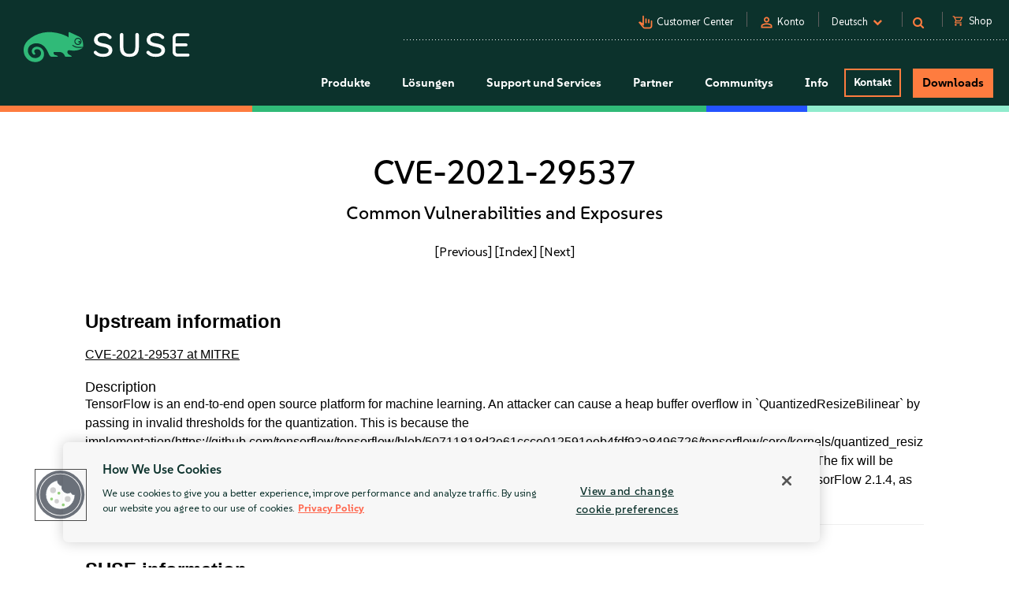

--- FILE ---
content_type: text/css
request_url: https://www.suse.com/assets/css/header.css
body_size: 8854
content:
@charset "UTF-8";body.menuopen{overflow:hidden}header{background-color:#0c322c;height:134px!important;position:relative}@media only screen and (max-width:768px){header #utilitynav-login .material-symbols-outlined{font-size:20px;position:relative;right:1px;top:-4px}}header .hidden-xs.utilitynav-vsep{display:block!important;margin:0 6px}@media only screen and (max-width:768px){header .hidden-xs.utilitynav-vsep{display:none!important}}header #utilitynav{background-color:#0c322c;color:#95979a;height:50px;position:absolute;text-align:right;top:0;width:100%;z-index:12}header #utilitynav a,header #utilitynav span{color:#fff;display:inline-block}header #utilitynav a.t1-paragraph,header #utilitynav span.t1-paragraph{color:#000;font-weight:500}header #utilitynav .active-menu span{color:#000}header #utilitynav .menu-item,header #utilitynav a{padding:0 3px 1px}@media only screen and (max-width:768px){header #utilitynav .menu-item,header #utilitynav a{padding-bottom:0}}header #utilitynav span.account-firstname{color:#000}header #utilitynav a:active,header #utilitynav a:focus{outline:0}header #utilitynav .fa,header #utilitynav .far{color:#fe7c3f;font-size:15px}header #utilitynav .material-symbols-outlined{color:#fe7c3f;font-size:21px}header #utilitynav .fa.fa-chevron-down{font-size:12px}header #utilitynav a.chatLink:hover{text-decoration:none}header #utilitynav a.chatLink:hover span{text-decoration:underline}header #utilitynav .active-menu{background-color:#f7f7f7;color:#000}header #utilitynav .container-fluid{padding:0;position:relative;width:100%}header #utilitynav .utilitynav-container{align-items:center;background:transparent url(https://www.suse.com/assets/img/dotted_border_bg.png) 0 100% repeat-x;display:flex;justify-content:flex-end;margin-left:auto;max-width:100%;width:60%}@media only screen and (min-width:769px){header #utilitynav .utilitynav-container{position:relative;top:-25px}}header #utilitynav .container-fluid .logo,header #utilitynav .container-fluid .utilitynav-container>div{align-items:center;background-repeat:no-repeat;display:flex;flex-direction:row;font-size:13px;margin-bottom:10px;padding:17px 0 0 1%;vertical-align:top}header #utilitynav .container-fluid img.logo{left:0;padding:0;position:absolute;top:12px}header #utilitynav .container-fluid img.logo.baloons{margin-left:10px;margin-top:10px;width:260px}@media (max-width:1060px){header #utilitynav .container-fluid img.logo.baloons{margin-top:-5px;width:auto}}header #utilitynav a.butn{background-color:#30ba78;color:#fff;display:inline-block;height:31px;padding:6px 18px 0}header #utilitynav a.butn:hover{text-decoration:none}header #utilitynav #utilitynav-login{position:relative}header #utilitynav #utilitynav-login i{color:#fe7c3f;padding-left:10px}header #utilitynav #utilitynav-login #account_drop,header #utilitynav #utilitynav-login #login_drop{background:#f7f7f7;border:1px solid #f7f7f7;left:-242px;padding:25px 45px;position:absolute;text-align:left;top:45px;width:341px}header #utilitynav #utilitynav-login #account_drop h5,header #utilitynav #utilitynav-login #account_drop span,header #utilitynav #utilitynav-login #login_drop h5,header #utilitynav #utilitynav-login #login_drop span{color:#000;font-size:16px;font-weight:700;margin:0}header #utilitynav #utilitynav-login #account_drop .account-links,header #utilitynav #utilitynav-login #login_drop .account-links{margin-top:20px}header #utilitynav #utilitynav-login #account_drop .account-links a,header #utilitynav #utilitynav-login #login_drop .account-links a{color:#000;display:block;font-size:12px;margin-bottom:18px;padding:0}header #utilitynav #utilitynav-login #account_drop.okta_account_drop a,header #utilitynav #utilitynav-login #account_drop.okta_login_drop a,header #utilitynav #utilitynav-login #login_drop.okta_account_drop a,header #utilitynav #utilitynav-login #login_drop.okta_login_drop a{color:#000;display:block;font-size:14px;font-weight:700}header #utilitynav #utilitynav-login #overlay_form{margin:0;width:95%}header #utilitynav #utilitynav-login #overlay_form label{display:none}header #utilitynav #utilitynav-login #overlay_form input{background-color:#f7f7f7;border:0;border-bottom:1px solid #0d2c40;color:#000;display:block;font-size:1.2em;font-weight:700;margin:20px 0;padding-bottom:15px;width:100%}header #utilitynav #utilitynav-login #overlay_form input::-webkit-input-placeholder{color:#000;font-weight:700}header #utilitynav #utilitynav-login #overlay_form input::-moz-placeholder{color:#000;font-weight:700}header #utilitynav #utilitynav-login #overlay_form input:-ms-input-placeholder{color:#000;font-weight:700}header #utilitynav #utilitynav-login #overlay_form input:-moz-placeholder{color:#000;font-weight:700}header #utilitynav #utilitynav-login #overlay_form #overlay_forgot{float:right;width:45%}header #utilitynav #utilitynav-login #overlay_form #overlay_forgot a{color:#000;font-size:10px}header #utilitynav #utilitynav-login #overlay_form #overlay_forgot a:hover{text-decoration:none}header #utilitynav #utilitynav-login #overlay_form #overlay_submit{background:#24193b;border:none;color:#fff;float:left;height:33px;margin:0 0 20px;padding-bottom:0;padding-left:34px;text-align:left;width:120px}header #utilitynav #utilitynav-login #overlay_create_acct{clear:both;padding-bottom:0}header #utilitynav #utilitynav-login #overlay_create_acct a{color:#000;display:block;float:left;font-size:1em;font-weight:700;margin:0 -1px -1px;padding:0;text-align:center}header #utilitynav #utilitynav-login #overlay_create_acct a:hover{text-decoration:none}header #utilitynav #utilitynav-login #overlay_create_acct a:nth-child(2n){float:right}header #utilitynav #utilitynav-susecon{padding-top:13px}header #utilitynav #utilitynav-susecon a{background-image:url(/assets/img/susecon-logo-26.svg);height:28px;width:120px}header #utilitynav #utilitynav-chat{padding-left:0;padding-right:15px}header #utilitynav #utilitynav-chat span.material-symbols-outlined{font-size:15px}header #utilitynav #utilitynav-cart{padding-left:0;padding-right:15px}header #utilitynav .searchbox-container{align-items:center;display:none;justify-content:center;padding-top:17px;position:absolute;width:100%}header #utilitynav .searchbox-container #searchbox{border:1px solid #fe7c3f;height:31px;margin-right:5px;padding-left:9px;position:relative}header #utilitynav .searchbox-container #searchform{position:relative}header #utilitynav .searchbox-container .search-text{background-color:transparent;border:0;color:#fff;font-size:10px;height:28px;margin:0;padding:0;vertical-align:top}header #utilitynav .searchbox-container .search-text:focus-visible{outline:0}header #utilitynav .searchbox-container .search-submit{background-color:transparent;border:0;color:#fe7c3f;font-size:18px;padding:5px 5px 0 0;position:absolute;right:0;top:0}@media (max-width:768px){header #utilitynav .searchbox-container{justify-content:flex-end}header #utilitynav .searchbox-container #searchbox{margin-right:5px}}header #utilitynav #utilitynav-search{cursor:pointer;max-width:188px;padding-right:3px;text-align:left}header #utilitynav #utilitynav-search ul#search_autocomplete{background-color:#f7f7f7;display:none!important;left:-10px;list-style-type:none;position:relative;width:171px}header #utilitynav #utilitynav-search ul#search_autocomplete li{padding:5px}header #utilitynav #utilitynav-language span.fa{padding-left:3px}header #utilitynav #utilitynav-language span{cursor:pointer}header #utilitynav #utilitynav-language .popup{background-color:#fff;border:1px solid #d4d6da;color:#6a7c87;display:none;padding:8px 0;position:absolute;right:40px;text-align:left;top:20px;width:200px;z-index:10}header #utilitynav #utilitynav-language .popup .countries{height:200px;overflow-y:scroll}header #utilitynav #utilitynav-language .popup p{margin:0 16px;padding:0}header #utilitynav #utilitynav-language .popup hr{border-color:#eaeceb -moz-use-text-color -moz-use-text-color;margin-bottom:10px;margin-top:10px}header #utilitynav #utilitynav-language .popup a{color:#6a7c87;display:block;margin-bottom:2px;padding:4px 16px}header #utilitynav #utilitynav-language .popup a.current{font-weight:500}header #utilitynav #utilitynav-language .popup a:hover{background-color:#dcddde;text-decoration:none}header #utilitynav .utilitynav-vsep{padding-top:18px}header #utilitynav .utilitynav-vsep span{border-right:1px solid #5f5f5f;display:inline-block;height:19px}header #utilitynav #utilitynav-cart{display:none;position:relative}header #utilitynav #utilitynav-cart a{padding-top:0}header #utilitynav #utilitynav-cart .fa-shopping-cart{font-size:1.5em;margin-right:10px;padding-top:0}header #utilitynav #utilitynav-cart #cart-number{background-color:#f66;border-radius:8px;-moz-border-radius:8px;-webkit-border-radius:8px;color:#fff;font-size:12px;height:16px;left:-2px;min-width:16px;padding:2px 5px 2px 4px;position:absolute;top:12px}header #utilitynav.fixed{position:fixed}header #utilitynav.fixed .container-fluid{height:40px}header #utilitynav.fixed .utilitynav-vsep{padding-top:14px}header #utilitynav.fixed #utilitynav-cart #cart-number{top:11px}header #utilitynav.fixed .utilitynav-container{height:50px}header #menu{position:absolute;text-align:center;top:77px;width:100%;z-index:10}header #menu img{display:inline}header #menu .container-fluid{padding:0}header #menu .categories{display:table;margin-left:auto;margin-right:20px;z-index:-1}header #menu .categories .products>a,header #menu .categories .solutions>a,header #menu .categories .support>a{height:57px}header #menu .categories .category-about,header #menu .categories .communities,header #menu .categories .fedcat,header #menu .categories .partners{position:relative}header #menu .categories .category-about>a,header #menu .categories .communities>a,header #menu .categories .fedcat>a,header #menu .categories .partners>a{height:57px}header #menu .categories .downloads{padding-left:10px}header #menu .categories .downloads>a{background-color:#fe7c3f;border:2px solid #fe7c3f;color:#000;display:inline-block;padding:9px 10px;pointer-events:auto}header #menu .categories .downloads>a:hover{background-color:#fe9f72;border-color:#fe9f72}header #menu .categories .shop{padding-right:10px}header #menu .categories .shop>a{border:2px solid #fe7c3f;color:#fff;max-width:100%;padding:10px 12px;pointer-events:auto;width:100px}header #menu .categories .shop:hover>a{border-color:#fe9f72}@media (max-width:768px){header #menu .categories{margin-right:0}}header #menu .category{display:inline-block;display:table-cell;font-size:15px;line-height:100%;padding:0;text-align:center;transition:opacity .5s ease;vertical-align:middle}@media (max-width:1000px) and (min-width:769px){header #menu .category{font-size:10px}header #menu .category a{padding:8px}}header #menu .category.products .dropdown .col-xs-10 .col-sm-4:nth-child(2){width:41.66666667%}@media (max-width:500px){header #menu .category.products .dropdown .col-xs-10 .col-sm-4:nth-child(2){width:100%}}header #menu .category.products .dropdown .col-xs-10 .col-sm-4:nth-child(3){width:25%}@media (max-width:500px){header #menu .category.products .dropdown .col-xs-10 .col-sm-4:nth-child(3){width:100%}}header #menu .category.products .dropdown .col-xs-10 .col-xs-12,header #menu .category.products .dropdown .col-xs-12{margin-top:2rem}header #menu .category.products .innercol{padding-block:20px;padding-inline:0}header #menu .category.category-about .innercol,header #menu .category.communities .innercol,header #menu .category.partners .innercol{padding:40px 0 0}header #menu .category.support a span{display:block;line-height:1.2;margin-bottom:5px}header #menu .category>a{color:#fff;cursor:pointer;display:inline-block;display:table-cell;font-weight:700;padding:0 20px;position:relative;vertical-align:middle}header #menu .category.contact{padding-right:5px}header #menu .category.contact a{font-size:14px;padding:8px 10px;width:auto}@media (max-width:1000px) and (min-width:769px){header #menu .category.contact a{font-size:10px}}@media (max-width:769px){header #menu .category.contact a{border:none!important;font-weight:700;width:auto!important}header #menu .category.contact a:hover{background:0 0!important}}header #menu .category .about .col-md-4{margin-bottom:30px}header #menu .category .outer{display:inline-block;left:0;margin:0 auto;max-width:1200px;opacity:0;position:absolute;right:0;top:57px;transition:opacity .5s ease;width:100%;z-index:100}header #menu .category .outer.solutions{width:990px}header #menu .category .outer.solutions .col-sm-4:last-child{background-color:#f5f5f5;padding-bottom:35px}header #menu .category .outer.solutions .dropdown{padding-bottom:0}header #menu .category .outer.solutions .col-xs-12{padding-right:0}header #menu .category .outer.fedcat,header #menu .category .outer.partners{left:0;right:auto;width:291px}header #menu .category .outer.about,header #menu .category .outer.communities{left:0;right:auto;width:290px}header #menu .category .outer.product .dropdown{padding-bottom:35px}header #menu .category .outer.product .dropdown__application-collection,header #menu .category .outer.product .dropdown__harvester,header #menu .category .outer.product .dropdown__longhorn,header #menu .category .outer.product .dropdown__neuvector,header #menu .category .outer.product .dropdown__observability{padding-left:20px!important}header #menu .category .outer.product .dropdown__application-collection span,header #menu .category .outer.product .dropdown__harvester span,header #menu .category .outer.product .dropdown__longhorn span,header #menu .category .outer.product .dropdown__neuvector span,header #menu .category .outer.product .dropdown__observability span{font-size:14px}header #menu .category .dropdown{background-color:#fff;box-shadow:0 3px 3px -2px #6a7c87;display:none;padding:0 0 35px;text-align:left;width:100%}@media (max-width:769px){header #menu .category .dropdown__all-services{display:none}}header #menu .category .dropdown__all-services--mobile{display:none}@media (max-width:769px){header #menu .category .dropdown__all-services--mobile{display:block}}header #menu .category .dropdown__solution-title{display:none}@media (max-width:769px){header #menu .category .dropdown__solution-title{display:block}}header #menu .category .dropdown__solution{font-size:16px;font-weight:700}header #menu .category .dropdown__solution img{margin-bottom:10px}@media (max-width:769px){header #menu .category .dropdown__solution img{margin-bottom:0}}header #menu .category .dropdown__solution span{line-height:normal;margin-bottom:10px}@media (max-width:769px){header #menu .category .dropdown__solution span{margin-bottom:0;padding-right:30px}header #menu .category .dropdown__solution span:after{content:""}}header #menu .category .dropdown__solution i{margin-bottom:10px}@media (max-width:769px){header #menu .category .dropdown__solution{font-weight:500;height:60px;position:relative;width:100%}}header #menu .category .dropdown__partners a span{line-height:1.2}@media (max-width:769px){header #menu .category .dropdown__product-nav-container{display:none;margin-bottom:50px}}header #menu .category .dropdown .dropdown__solution span{display:block;font-size:14px;font-weight:400;margin-bottom:5px}header #menu .category .dropdown .dropdown__solution span:after{content:""}header #menu .category .dropdown .dropdown__solution-nav{list-style-type:none;padding:5px 0 0!important}header #menu .category .dropdown .dropdown__solution-nav a{font-size:14px;font-weight:300;margin-bottom:20px}header #menu .category .dropdown .dropdown__solution-nav a:after{content:""}header #menu .category .dropdown .col-xs-10,header #menu .category .dropdown .col-xs-2{padding:40px 0}header #menu .category .dropdown .col-xs-10 a,header #menu .category .dropdown .col-xs-2 a{font-size:16px;font-weight:400!important;line-height:1.2;margin-bottom:10px}header #menu .category .dropdown .col-xs-10 a:after,header #menu .category .dropdown .col-xs-2 a:after{content:""}header #menu .category .dropdown .col-xs-10{padding:40px 15px;width:87%}@media screen and (max-width:1024px){header #menu .category .dropdown .col-xs-10{padding:20px 0;width:100%}}header #menu .category .dropdown .col-xs-2{background-color:#90ebcd;width:13%}@media screen and (max-width:1024px){header #menu .category .dropdown .col-xs-2{margin-bottom:0;width:100%}}header #menu .category .dropdown .col-xs-3,header #menu .category .dropdown .col-xs-9{padding:0 20px}@media screen and (max-width:767px){header #menu .category .dropdown .col-xs-3,header #menu .category .dropdown .col-xs-4,header #menu .category .dropdown .col-xs-5,header #menu .category .dropdown .col-xs-9{width:100%}header #menu .category .dropdown ul.dropdown__product-nav{margin-bottom:0!important}header #menu .category .dropdown .dropdown__product-nav-item{flex:50%!important}}header #menu .category .dropdown .col-xs-9 .dropdown__product-nav-item--title{margin:0 15px}header #menu .category .dropdown ul.dropdown__products-nav.solution-clmn-r{margin-bottom:0}@media screen and (max-width:1024px){header #menu .category .dropdown ul.dropdown__products-nav.solution-clmn-r{display:flex;flex-flow:wrap;justify-content:center}}header #menu .category .dropdown ul.dropdown__products-nav.solution-clmn-r .dropdown__products-nav-item{display:flex!important;flex:20%;margin-bottom:0!important;padding:0 0 45px!important;text-align:center}header #menu .category .dropdown ul.dropdown__products-nav.solution-clmn-r .dropdown__products-nav-item:last-of-type{padding-bottom:0!important}header #menu .category .dropdown ul.dropdown__products-nav.solution-clmn-r .dropdown__products-nav-item a{display:block;padding:0 10px;width:100%}header #menu .category .dropdown ul.dropdown__products-nav.solution-clmn-r .dropdown__products-nav-item a:after{content:""!important}header #menu .category .dropdown ul.dropdown__products-nav.solution-clmn-r .dropdown__products-nav-item img{filter:brightness(0);height:45px;margin:0 0 4px;padding:0;width:100%}@media screen and (min-width:769px) and (max-width:1024px){header #menu .category .dropdown ul.dropdown__products-nav.solution-clmn-r .dropdown__products-nav-item{display:inline-flex!important;padding:0!important}}header #menu .category .dropdown .subnav-title{color:#30ba78!important;font-weight:700;text-transform:uppercase}header #menu .category .dropdown .dropdown__product-nav-item--title{border-bottom:1px solid #30ba78;font-size:18px;font-weight:500;padding-bottom:10px}header #menu .category .dropdown .dropdown__product-nav-item--title a{font-size:18px;font-weight:500;margin-bottom:0!important}header #menu .category .dropdown ul.dropdown__product-nav{list-style:none;padding-left:0!important}header #menu .category .dropdown ul.dropdown__product-nav li.dropdown__product-nav-item{color:#000;font-size:13px;letter-spacing:-.2px;margin-bottom:25px}header #menu .category .dropdown ul.dropdown__product-nav li.dropdown__product-nav-item--title{font-weight:500;line-height:1.2;padding-bottom:10px}header #menu .category .dropdown ul.dropdown__product-nav .c1-btn:hover,header #menu .category .dropdown ul.dropdown__product-nav li.dropdown__product-nav-item--title:hover{color:#000}header #menu .category .dropdown a{color:#000;font-weight:500}header #menu .category .dropdown a .external{background-image:url(/assets/images/share.png);display:inline-block;height:8px;margin-left:8px;width:9px}header #menu .category .dropdown a.dropdown__solution-container:visited:hover{color:#30ba78}@media (max-width:769px){header #menu .category .dropdown a.dropdown__solution-container:visited:hover,header #menu .category .dropdown a.dropdown__solution-container:visited:visited{color:#000}}header #menu .category .dropdown a.dropdown__solution-container:active,header #menu .category .dropdown a.dropdown__solution-container:focus{outline:0}header #menu .category .dropdown a.dropdown__product-nav-link{font-weight:500;line-height:1.2;line-height:1.5}header #menu .category .dropdown a.dropdown__product-nav-link--green{color:#30ba78}header #menu .category .dropdown a.dropdown__product-nav-button{background-color:#30ba78;border:3px solid #02d35f;border-radius:0;color:#fff;display:none;font-size:12px;font-weight:700;margin-bottom:0;margin-left:0;margin-top:0;padding:10px 43px;text-align:center}header #menu .category .dropdown a.dropdown__product-nav-button:hover{background-color:transparent;color:#30ba78}@media (max-width:767px){header #menu .category .dropdown a.dropdown__product-nav-button{display:block}}header #menu .category .dropdown a.dropdown__solution-nav-button{background-color:#30ba78;border:3px solid #02d35f;border-radius:0;color:#fff;font-size:12px;font-weight:700;margin-bottom:0;margin-left:0;margin-top:0;padding:10px 43px;text-align:center}header #menu .category .dropdown a.dropdown__solution-nav-button:hover{background-color:transparent;color:#30ba78}@media (max-width:769px){header #menu .category .dropdown a.dropdown__solution-nav-button{display:block}}header #menu .category .dropdown .prodcontent a span.h6title:after,header #menu .category .dropdown .prodcontent li a:after,header #menu .category .dropdown .slide-content a span.h6title:after,header #menu .category .dropdown .slide-content li a:after,header #menu .category .dropdown li.indent a:after{content:""}header #menu .category .dropdown a:hover{text-decoration:underline}header #menu .category .dropdown li:hover{color:#30ba78}header #menu .category .dropdown li a{display:block}header #menu .category .dropdown img{padding-bottom:15px}header #menu .category .dropdown .external{padding-left:8px}header #menu .category .dropdown h5{color:#000;margin-bottom:13px;margin-top:0}header #menu .category .dropdown h5,header #menu .category .dropdown h5 a{font-size:14px;font-weight:700;line-height:110%}header #menu .category .dropdown h5.special{margin-bottom:6px}header #menu .category .dropdown p{color:#000;font-size:14px;margin:0 0 15px}header #menu .category .dropdown strong{display:block;font-size:13px;font-weight:400;margin-bottom:5px}header #menu .category .dropdown a.seemore{color:#29ceff;font-size:13px;margin-top:14px}header #menu .category .partners .dropdown h5>a{margin:0}header #menu .category .innercol{padding:40px 15% 0}header #menu .category .solutions .innercol{padding:40px 25px 0}header #menu .category .solutions p{border-bottom:0!important}header #menu .category .solutions img{filter:brightness(0)!important;flex-direction:column;height:auto;max-height:35px;width:65px}header #menu .category .solutions .dropdown ul a{align-items:center;display:flex}header #menu .category .solutions .dropdown ul a span{display:block;margin-bottom:5px}header #menu .category #highlight{background-color:#30ba78;background-color:#a8a9ad;background-color:#dcdddf;margin:0 -15px 15px;padding:12px 0 5px 15px}header #menu .category #highlight ul{list-style-type:square;padding-top:3px}header #menu .category #highlight ul li{font-size:13px;font-weight:500;line-height:110%;margin-bottom:11px}header #menu .category a:hover{cursor:pointer;text-decoration:none}header #menu .right .category hr{border-color:#9dabac}header #menu .header-end-line{height:8px;line-height:8px}header #menu .header-end-line .header-end-line-persimmon{background-color:#fe7c3f;float:left;height:8px;line-height:8px;width:25%}header #menu .header-end-line .header-end-line-green{background-color:#30ba78;float:left;height:8px;line-height:8px;width:45%}header #menu .header-end-line .header-end-line-waterhole-blue{background-color:#2453ff;float:left;height:8px;line-height:8px;width:10%}header #menu .header-end-line .header-end-line-mint{background-color:#90ebcd;float:left;height:8px;line-height:8px;width:20%}header #menu .header-end-line:after{clear:both;float:none}header #menu .category.active>a{color:#30ba78}header #menu .category.active>a:before{border-bottom:15px solid #30ba78;border-left:20px solid transparent;border-right:20px solid transparent;bottom:0;content:"";height:0;left:50%;position:absolute;transform:translate(-50%);width:0}header #menu .category.active .outer{opacity:1}header #menu .category.active .outer .dropdown{display:block}@media (max-width:1024px){header #menu .category.products.active .outer{overflow-y:hidden}header #menu .category.products.active .outer .dropdown{display:block;height:100vh;overflow-y:scroll}header #menu .category.products.active .outer .dropdown .container-fluid{height:800px}}header #menu .searching .category{opacity:0}header #menu .searching #menu-search input[type=text]{transition-delay:0s;width:350px}header #menu .searching #menu-search ::input-placeholder{opacity:0}header #menu .searching #menu-search ::-webkit-input-placeholder{opacity:0}header #menu .searching #menu-search ::-moz-placeholder{opacity:0}header #menu .searching #menu-search :-ms-input-placeholder{opacity:0}@media (max-width:1024px) and (min-width:769px){header #menu.fixed .categories .downloads{font-size:10px;padding-left:5px}header #menu.fixed .categories .downloads a{padding:8px}header #menu.fixed .categories .contact{font-size:10px;padding-right:5px}header #menu.fixed .categories .contact a{font-size:10px;padding:8px}header #menu.fixed .categories .category{font-size:10px}header #menu.fixed .categories .category a{padding:8px}}header .breadcrumbs-container{background-color:#f7f7f7;box-shadow:0 2px 4px -2px #6a7c87;position:relative;z-index:-3}header .header-border{background-color:#dcdddf;height:34px;margin:0 auto;max-width:1400px;overflow:hidden;position:relative;width:100%;z-index:-2}header .header-border span{background-color:#30ba78}@media (max-width:1450px){header .header-border{padding-left:6.4%;padding-right:6.4%}}header .header-border.home{background-color:#ddd;height:5px;max-width:none;padding:0}header .header-border.home span{display:block;height:100%;transition:width 1.2s linear;width:100%}header .header-border.home span.home-start{width:0}header .fixed .header-border{text-align:left}header .fixed .logo{width:170px}header .fixed .logo.showfed{width:160px}header .fixed.fixed-expanded .logo.showfed{width:170px}header #menu .container-fluid{position:relative}header #menu .logo{display:none;position:absolute}header .fixed-expanded .container-fluid .logo{left:15px;padding-top:74px;top:-25px;width:131px}header #menu.fixed{background-color:#0c322c;height:60px;position:fixed;top:0;z-index:100}header #menu.fixed .logo{display:block}header #menu.fixed .logo.baloons{margin-left:10px;margin-top:10px}header #menu.fixed .right .category .outer{top:60px}header #menu.fixed.fixed-expanded{z-index:11}header #menu.fixed.fixed-expanded .logo{display:none}@media (min-width:1024px){header #floating-contact-us{background:#30ba78;border-radius:10px 0 0 10px;cursor:pointer;display:none;height:80px;position:fixed;right:0;top:300px;width:100px;z-index:99}header #floating-contact-us #svg-el{padding-top:10px;text-align:center}header #floating-contact-us p{color:#000;font-size:10px;font-style:normal;font-weight:500;line-height:12px;text-align:center}}header.es-es #menu .category>a{padding-left:13px;padding-right:13px}.top-banner{background-color:#efefef}@media (max-width:1400px){header #utilitynav .container-fluid>.logo span.logo-blurb{display:none}}@media (max-width:768px){header{height:68px!important}header #utilitynav .container-fluid .utilitynav-container{background:0 0;border-bottom:none;width:100%}header #utilitynav .container-fluid .utilitynav-container>div{padding:20px 0 0 1%;vertical-align:middle}}@media (max-width:768px) and (max-width:768px){header #utilitynav .container-fluid .utilitynav-container>div{padding-top:2px}}@media (max-width:768px){header #utilitynav .container-fluid .utilitynav-container #utilitynav-login{display:inline-block!important}}@media (max-width:768px) and (max-width:768px){header #utilitynav .container-fluid .utilitynav-container #utilitynav-login{display:flex!important}}@media (max-width:768px){header #utilitynav .container-fluid .utilitynav-container #utilitynav-login #login_drop{left:50%;transform:translate(-50%)}#form_content .mktoForm .mktoFieldDescriptor.hasCheckbox{width:100%!important}}.breadcrumbs>div{max-width:1400px;text-align:left}.breadcrumbs a{color:#000;cursor:pointer;display:block;float:left;font-size:12px;font-weight:500;height:34px;line-height:100%;margin-left:-10px;padding:0 2.4%}.breadcrumbs a span{background-color:transparent;display:inline-block;height:34px;padding-top:11px;vertical-align:top}.breadcrumbs a.highlight{background-color:#a7a9ac;background-image:url(/assets/img/breadcrumb_hover_bg_left.png),url(/assets/img/breadcrumb_hover_bg_right.png);background-position:0 0,100% 0;background-repeat:no-repeat,no-repeat;background-size:11px 34px,11px 34px}.breadcrumbs a.home{background:transparent url(/assets/img/icon-home.png) 0 9px no-repeat;margin:0 0 0 15px;padding:0 1.5%}@media (max-width:1450px){.breadcrumbs a.home{padding-left:2.4%;padding-right:2.4%}}.breadcrumbs-2020-wrapper>div{height:22px;margin:20px auto 50px;padding:0}.breadcrumbs-2020-wrapper a{background:0 0;color:#000;cursor:pointer;display:block;float:left;font-size:16px;font-weight:700;height:22px;line-height:22px;margin-left:0;padding:0 1.6%}.breadcrumbs-2020-wrapper a span{background-color:transparent;display:inline-block;height:22px;padding-top:0;vertical-align:top}.breadcrumbs-2020-wrapper a span.itemListElementSeparator{color:#90ebcd;margin-right:5px;text-decoration:none!important}.breadcrumbs-2020-wrapper a.highlight{background:0 0}.breadcrumbs-2020-wrapper a.home{background:0 0;margin-left:0;padding:0 1.6%}.breadcrumbs-2020-wrapper a:hover span{text-decoration:underline}@media (max-width:1450px){.breadcrumbs-2020-wrapper a.home{padding-left:1.6%;padding-right:1.6%}}.menubackground-blue{background-color:#0078ef;height:100px;width:100%}.modal-content{border-radius:0}.mobile-talk{display:none}.blank.talk-form #form_builder_company{width:48%}.blank.talk-form #form_builder_c_primary_phone{float:right;width:48%}.blank.talk-form .form_field_container.col.half.first{float:left;width:48%}.blank.talk-form .form_field_container.col.half.last{float:right;width:48%}.blank.talk-form .form_field_container.col.full{clear:both}.blank.talk-form .checkbox,.blank.talk-form .radio,.blank.talk-form input[type=checkbox],.blank.talk-form input[type=radio]{display:inline-block}.blank-thank-you{padding-top:60px;text-align:center}.blank-thank-you h1{margin-bottom:25px}header #menu.fixed .logo.fedexitLink,header #utilitynav a.fedexitLink{display:none}header.federal #utilitynav .fedexitLink{display:block}header.federal #menu a.fedexitLink{display:none}header.federal #menu.fixed a.fedexitLink{display:block}header.federal #menu.fixed.fixed-expanded .fedexitLink{display:none}header #utilitynav .fedexitLink{font-size:11px;left:65px;position:absolute;top:86px}header #utilitynav .fedexitLink span{display:inline-block;font-size:9px;vertical-align:middle}header #utilitynav.fixed .fedexitLink{left:43px;top:68px}header #menu .fedexitLink{color:#fff;font-size:10px;left:-3px;position:absolute;top:37px}header #menu .fedexitLink span{font-size:8px}header #menu .category.showfed,header.federal #menu .category.nonfed{display:none}header.federal #menu .category.showfed{display:table-cell}header #utilitynav .container-fluid .logo.showfed{display:none;margin:15px 0 0 15px}header.federal #utilitynav .container-fluid .logo.nonfed{display:none}header.federal #utilitynav .container-fluid .logo.showfed{display:inline-block!important}header #menu .logo.showfed{display:none;margin:4px 0 0}header.federal #menu .logo.nonfed{display:none}header.federal #menu.fixed .logo.showfed{display:block!important}header.federal #menu.fixed.fixed-expanded .logo.showfed{display:none!important}@media (-ms-high-contrast:none),screen and (-ms-high-contrast:active){header #utilitynav .container-fluid>.logo{color:#4b4b4b;font-size:10px;font-weight:500;height:92px;left:15px;letter-spacing:-.35px;line-height:110%;overflow:hidden;padding-top:80px;position:absolute;text-align:left;text-indent:29px;top:24px;width:164px}header #utilitynav.fixed .container-fluid>.logo{font-size:9px;height:78px;left:15px;padding-top:68px;text-indent:23px;top:12px;width:142px}}#contact-us-modal .modal-dialog .modal-content .modal-body{padding-bottom:50px;padding-left:25px}.contact-us.modal.right .modal-dialog{margin:auto;position:fixed;top:250px;transform:translateZ(0);width:30%}.contact-us.modal.right.fade .modal-dialog{right:-30%;transition:opacity .3s linear,right .3s ease-out}.contact-us.modal.right.fade.in .modal-dialog{right:0}#header_letstalk{border:none;max-height:720px!important}#talk-modal.contact-call-form{display:flex}#talk-modal .modal-dialog{max-width:95%;right:auto;top:3%}#talk-modal .talk-x{color:#000;font-size:30px;opacity:.5}#talk-modal h2,#talk-modal h3{color:#000;font-weight:800;padding:10px 0}#talk-modal .live-chat-container{visibility:hidden}#talk-modal .live-chat-container .livechat{margin:40px 0}#talk-modal .live-chat-container .livechat .chat-now{background:#30ba78;color:#fff;display:none;font-size:1.4em;font-weight:500;margin-left:-15px;padding:10px 30px}#talk-modal .live-chat-container .livechat .chat-now.spacer{display:block;visibility:hidden}#talk-modal .live-chat-container .livechat .chat-now>a{color:#fff}#talk-modal .live-chat-container .livechat a:hover{text-decoration:none}#talk-modal .talk-large-text{color:#000;font-size:1.3em;font-weight:700;line-height:1.1em}#talk-modal .talk-line{border-top:3px solid #0d2c40;margin:10px 0 30px}#talk-modal .talk-numbers{background:#57595f;color:#fff;font-size:1.2em;font-weight:300;margin:10px 0 30px -15px}#talk-modal .talk-numbers .talk-sales{word-wrap:break-word;padding:20px 10px 20px 40px}#talk-modal .talk-numbers .talk-sales .presales{padding-top:20px}#talk-modal .talk-numbers .talk-support{word-wrap:break-word;padding:20px 0 20px 10px}#talk-modal .talk-social{margin-bottom:40px}#talk-modal .talk-social h4{color:#000;font-size:1em;font-weight:300;line-height:27px;text-transform:uppercase}#talk-modal .talk-social .social-icons i{background:#0c322c;color:#fff;margin-left:3px;padding:6px;width:25px}#talk-modal .request-call{margin:20px 0 5px 30px}#talk-modal .modal-header{height:auto;min-height:auto;padding:0}#talk-modal .modal-header .close{position:absolute;right:20px;top:20px;z-index:2}#talk-modal .modal-body{padding-bottom:0}.modal-header{border:none}.modal-header .close{margin-top:-10px;opacity:inherit}@media (max-width:767px){#talk-modal .modal-dialog{left:auto;margin:0 15px;max-width:none;right:auto;width:auto}#talk-modal .live-chat-container .livechat{margin:20px 0}#talk-modal .live-chat-container .livechat .chat-now{font-size:1em;padding:10px}#talk-modal .talk-numbers .talk-support{margin:0;padding:0 0 20px 40px}}#videoModalOne .modal-dialog{margin-left:auto;margin-right:auto;max-width:600px}#videoModalOne .modal-dialog iframe{max-width:100%}@media screen and (min-width:800px){#talk-modal .modal-dialog{width:790px}}.talk-form{background:#e8eaea;padding:15px}.talk-form .mktoForm div{margin-bottom:0}.talk-form div{margin-bottom:10px}.talk-form label{display:block;font-weight:300;line-height:100%;margin-bottom:0}.talk-form label span.required{color:#c00}.talk-form label.radio-inline{display:inline-block}.talk-form input[type=password],.talk-form input[type=text]{height:17px;padding:0}.talk-form input[type=password],.talk-form input[type=text],.talk-form select{background:#e8eaea;border:0;border-bottom:1px solid #149389;margin-bottom:15px;width:100%}.talk-form select{height:18px}.talk-form #form_builder_firstName{float:left;width:47%}.talk-form #form_builder_lastName{float:right;width:50%}.talk-form #form_builder_comment,.talk-form #form_builder_email{clear:both}.talk-form #form_builder_company{float:left;width:47%}.talk-form #form_builder_phone{float:right;width:50%}.talk-form #form_builder_city{float:left;width:47%}.talk-form #form_builder_country{float:right;width:50%}.talk-form #form_builder_postalCode{clear:both}.talk-form .form_builder_submit{margin:20px 0 0;text-align:center}.talk-form .form_builder_submit p{margin:0;padding:0}.talk-form .form_builder_submit a{background:#30ba78;color:#fff;display:block;font-size:1.3em;font-weight:500;padding:20px 0;width:100%}.talk-form .form_builder_submit a:hover{text-decoration:none}.talk-form #form_builder_w_optin br,.talk-form #form_builder_w_optin label{display:none}.talk-form #form_builder_w_optin input{float:left;margin-right:8px}.talk-form-footer{font-weight:300;margin:3px 0}.talk-form-footer a{color:#1ccf4d}.talk-form-footer a:hover{text-decoration:none}.talk-form-footer .talk-privacy{float:left}.talk-form-footer .talk-required{float:right;text-align:right}.cookies-alert .container{font-size:14px;font-weight:700;padding:15px}.cookies-alert .container h2{color:#fff;font-size:24px;font-weight:300;padding:10px 0}.cookies-alert .container p{padding:20px 0}.cookies-alert .container .button-clear{background-color:transparent;border:2px solid #fff;color:#fff;display:block;max-width:220px;text-align:center;text-decoration:none;white-space:normal}.cookies-alert .container .button-clear:hover{background-color:#fff;color:#30ba78;transition:.3s}@media screen and (max-width:768px){#cookie_box{position:relative;top:95px;z-index:5}.cookies-alert .container .button-clear{margin-top:10px}}.cookies-alert .align-middle{text-align:center}#feedback-modal .talk-x{color:#000;font-size:30px;opacity:.5}#feedback-modal .bluebg_h2{background:#0d2c40;color:#fff;font-size:22px;font-weight:500;line-height:110%;margin-bottom:30px;margin-left:-15px;padding:10px 30px 10px 15px}#feedback-modal .nobg_h2{font-size:30px;font-weight:700;line-height:110%;margin:0;padding:0}#feedback-modal .feedback-lg-text{color:#000;font-size:20px;font-weight:700}#feedback-modal .feedback-sm-text{color:#000;font-size:17px}#feedback-modal .feedback-line{border-top:3px solid #0d2c40;margin:10px 0 30px}#feedback-modal .feedback-numbers{background:#57595f;color:#fff;margin:10px 0 30px -15px;padding:20px 0}#feedback-modal .feedback-numbers .feedback-sales{padding-left:30px}#feedback-modal .feedback-numbers .feedback-support{margin:0}#feedback-modal .feedback-social{margin-bottom:30px}#feedback-modal .feedback-social h4{color:#000;font-size:1em;font-weight:300;line-height:27px;text-transform:uppercase}#feedback-modal .feedback-social .social-icons i{background:#30ba78;color:#fff;margin-left:3px;padding:6px;width:25px}#feedback-modal .orange{color:#f3b292}#feedback-modal .feedback-solution{padding:20px 0}#feedback-modal .feedback-form-wrapper iframe{height:400px;width:100%}.menudropdowns{display:none}@media screen and (min-width:800px){#feedback-modal .modal-dialog{width:790px}}.mnavback,.navbars,.sub1 i{display:none}@media (min-width:1161px){#nav{padding-left:167px}}@media (min-width:769px) and (max-width:1400px){header.de-de #utilitynav .container-fluid,header.es-es #utilitynav .container-fluid,header.pt-br #utilitynav .container-fluid{display:table;width:100%}header.de-de #utilitynav #utilitynav-search,header.es-es #utilitynav #utilitynav-search,header.pt-br #utilitynav #utilitynav-search{max-width:168px}header.de-de #utilitynav a,header.de-de #utilitynav span,header.es-es #utilitynav a,header.es-es #utilitynav span,header.pt-br #utilitynav a,header.pt-br #utilitynav span{padding-top:0}header.de-de #utilitynav a.butn,header.es-es #utilitynav a.butn,header.pt-br #utilitynav a.butn{display:table-cell;padding-left:9px;padding-right:9px;padding-top:0;vertical-align:middle}header.de-de #utilitynav .container-fluid .utilitynav-container>div#utilitynav-language,header.es-es #utilitynav .container-fluid .utilitynav-container>div#utilitynav-language,header.pt-br #utilitynav .container-fluid .utilitynav-container>div#utilitynav-language{white-space:nowrap}header.de-de #utilitynav .container-fluid .utilitynav-container>div#utilitynav-language span,header.es-es #utilitynav .container-fluid .utilitynav-container>div#utilitynav-language span,header.pt-br #utilitynav .container-fluid .utilitynav-container>div#utilitynav-language span{margin-right:8px}header.de-de #utilitynav .container-fluid .utilitynav-container>div#utilitynav-chat,header.es-es #utilitynav .container-fluid .utilitynav-container>div#utilitynav-chat,header.pt-br #utilitynav .container-fluid .utilitynav-container>div#utilitynav-chat{padding-left:12px}header.de-de #utilitynav.fixed .container-fluid .utilitynav-container>div.utilitynav-vsep,header.es-es #utilitynav.fixed .container-fluid .utilitynav-container>div.utilitynav-vsep,header.pt-br #utilitynav.fixed .container-fluid .utilitynav-container>div.utilitynav-vsep{padding-top:7px}header #utilitynav .container-fluid #utilitynav-login #account_drop,header #utilitynav .container-fluid #utilitynav-login #login_drop{left:-245px}}@media (max-width:1060px){header #menu.fixed .categories{padding-left:150px}header #menu.fixed .logo{height:50px}header #menu.fixed .logo.baloons{height:auto}header #utilitynav .container-fluid img.logo{height:50px}header #utilitynav .container-fluid img.logo.baloons{height:40px}header #utilitynav .container-fluid img.logo.showfed{height:35px;margin-top:0}}@media (min-width:769px) and (max-width:1060px){header #utilitynav .container-fluid{display:table;width:100%}header #utilitynav #utilitynav-search{max-width:168px}header #utilitynav a.butn{display:table-cell;padding-left:9px;padding-right:9px;padding-top:0;vertical-align:middle}header #utilitynav .utilitynav-container{width:713px}header #utilitynav .container-fluid .utilitynav-container>div#utilitynav-language{white-space:nowrap}header #utilitynav .container-fluid .utilitynav-container>div#utilitynav-language span{margin-right:8px}header #utilitynav .container-fluid .utilitynav-container>div#utilitynav-chat{padding-left:12px}header #utilitynav.fixed .container-fluid .logo,header #utilitynav.fixed .container-fluid .utilitynav-container>div,header #utilitynav.fixed .container-fluid .utilitynav-container>div.utilitynav-vsep{padding-top:7px}header #utilitynav .container-fluid #utilitynav-login #account_drop,header #utilitynav .container-fluid #utilitynav-login #login_drop{left:0;top:45px}}@media (max-width:768px){header .hidden-xs{display:none!important}}@media (min-width:769px) and (max-width:1075px){header #menu .category>a{font-weight:500;padding:0 10px}header #menu .categories .downloads>a,header #menu .categories .shop>a{padding:10px 12px}}@media (max-width:800px){#utilitynav-cart{display:none!important}}@media (max-width:767px){header #utilitynav .container-fluid img.logo.showfed{top:5px}header #utilitynav .container-fluid img.logo.baloons{height:28px;margin-top:5px}header #utilitynav .fedexitLink{font-size:10px;left:38px;top:37px}header #utilitynav .fedexitLink span{font-size:8px}}@media (max-width:768px){header .header-border{background-color:#30ba78!important}header #utilitynav{height:57px;position:fixed;width:90%;z-index:10}header #utilitynav #searchbox input{width:100%}header #utilitynav #searchbox .search-submit{pointer-events:none;position:absolute;right:0}header #utilitynav #utilitynav-search{margin-right:10px;padding:17px 0 0}header #utilitynav .utilitynav-container{margin-left:0}#home-carousel{padding-top:60px}#home-carousel.alert-bump{padding-top:94px}header #menu{background:0 0;position:fixed;top:0!important;z-index:9}header #menu .navbars{background:#30ba78;color:#fff;display:block;float:right;height:60px;padding:14px 20px;width:60px;z-index:11}header #menu .navbars:active,header #menu .navbars:focus{outline:0}header #menu .container-fluid{background:#0c322c}header #menu .categories{clear:both}header #menu.fixed{background:0 0;z-index:9}header #menu.fixed.fixed-expanded{top:0!important}#nav{background:0 0;display:none;height:484px;width:100%}header.federal #nav{height:544px}#nav.active{max-height:99999px;overflow:scroll;transition:max-height 1s;-webkit-transition:max-height 1s}#nav.active,.mobile-talk{display:block}.menuopen .breadcrumbs{position:absolute;top:0;z-index:-5}header #menu .active .categories{background:#30ba78;display:block}}@media (max-width:768px) and (min-width:768px){header #menu .active .categories .sub1 i{display:none}}@media (max-width:768px){header #menu .active .categories .sub1 i{display:block}header #menu .active .categories .sub1.category>a>i{float:right;margin-right:50px;margin-top:-10px}header #menu .active .categories .sub1.category .innercol h5 i{margin-top:6px}header #menu .active .categories .category-about,header #menu .active .categories .communities,header #menu .active .categories .partners,header #menu .active .categories .support{color:#000;position:static}header #menu .active .categories .category{background:#30ba78;background:#0c322c;border-bottom:1px solid #57595f;color:#000;display:block;height:60px;padding-left:10%;text-align:left;width:100%}header #menu .active .categories .category>a{background:0 0;cursor:pointer;float:left;font-size:1.2em;padding:25px 0;position:relative;text-decoration:none;width:100%}header #menu .active .categories .category .dropdown h5 a{border-bottom:0;display:inline-block;font-size:1.4em;width:85%}header #menu .active .categories .category .solutions .dropdown .innercol p{padding-bottom:15px}header #menu .active .categories .category .partners h5 a{margin-bottom:20px}header #menu .active .categories .category .support h5 a{padding-bottom:10px}header #menu .active .categories .category .prodaz a{padding-bottom:20px}header #menu .active .categories .category .mnavback{background:#30ba78;background:#fff;color:#fff;color:#000;display:block;height:40px;padding-left:20px;width:100%}header #menu .active .categories .category .mnavback .goback{display:inline-block;font-size:1.2em;margin:8px 0 0 10px;text-transform:uppercase}header #menu .active .categories .category .mnavback i{float:left;margin:0 0 0 20px}header #menu .active .categories .category .outer{box-shadow:-3px 2px 4px 0 #2fa037;box-shadow:-3px 2px 4px 0 #636363;display:block;left:100%;overflow-y:scroll;padding:20px 0;position:absolute;transform:translateZ(0);transition:all .4s ease-in;width:100%;z-index:500}header #menu .active .categories .category .outer .dropdown{display:block;height:100vh;overflow-y:scroll;padding-bottom:180px}header #menu .active .categories .category .outer .dropdown .container-fluid{background:0 0}header #menu .active .categories .category .outer .dropdown .container-fluid .col-sm-3{padding-left:15px;padding-right:15px}header #menu .active .categories .category .outer.slidein{background:#30ba78;background:#fff;opacity:1;overflow-y:scroll;top:60px;transform:translate3d(-100%,0,0)}header #menu .active .categories .category .enterprise_drop,header #menu .active .categories .category .sub_menu2_drop{border-bottom:1px solid #57595f;font-size:1.3em;padding-bottom:20px}header #menu .active .categories .category .sub_menu2_content{display:none}header #menu .active .categories .category .plusminus{color:#fff;color:#000;position:absolute;right:13px;top:25px}header #menu .active .categories .letstalkmobile{background:#0c322c;border-bottom:1px solid #57595f;border-top:5px solid #0c322c;color:#000;display:block;height:65px;padding-top:10px;text-align:center;width:100%}header #menu .active .categories .letstalkmobile .mobile-talk{background:#30ba78;border-radius:10px;display:inline-block;margin:0 15px 0 auto;padding:10px 20px}header #menu .active .categories .downloads>a,header #menu .active .categories .shop>a{border:none;color:#fff}header .header-border.breadcrumbs{height:5px;overflow:hidden}header #menu .active .categories .category.showfed,header .header-border.breadcrumbs a{display:none}header.federal #menu .active .categories .category.showfed{display:block}}@media (max-width:610px){header #utilitynav{width:88%}header #utilitynav #utilitynav-search{max-width:150px}}@media (max-width:500px){header #utilitynav{width:85%}header #utilitynav #utilitynav-search{max-width:132px}#videoModalOne .modal-dialog iframe{height:257px}header #menu .active .categories .sub1.category>a>i{margin-right:25px}header #menu .active .categories .sub1.category .innercol h5 i{margin-top:2px}header #menu .active .categories .category .dropdown h5 a{font-size:16px;width:80%}}@media (max-width:400px){header #utilitynav #utilitynav-search{max-width:120px}#videoModalOne .modal-dialog iframe{height:200px}}@media (max-width:399px){header #utilitynav .container-fluid>.logo{padding-left:88px;width:0}}.product-selected{background-color:#f1f1f1;box-shadow:0 3px 3px -2px #6a7c87;color:#02d35f;margin-bottom:20px}.product-hover{background-color:#e7e9e8}header #menu .category .dropdown h5.special{margin-bottom:0}header #menu .category .dropdown a{display:block;font-size:13px}header #menu .category .dropdown a.c1-btn{font-weight:500}header #menu .category .dropdown a.c1-btn:hover{background-color:#fe7c3f;border-color:#fe7c3f;color:#000;text-decoration:none}header #menu .category .dropdown .popcontent a{display:block}header #menu .category .dropdown p{color:inherit;font-weight:300;line-height:1.2;margin:0;padding:0}header #menu .category .dropdown ul{margin-bottom:0;margin-left:0!important;padding-left:0}header #menu .category .dropdown ul li{display:list-item!important;list-style-type:none;margin-bottom:20px;margin-left:0!important;padding:0!important}header #menu .category .dropdown ul li:last-child{margin-bottom:0}header #menu .category .dropdown ul li.dropdown__aws_amazon,header #menu .category .dropdown ul li.dropdown__google,header #menu .category .dropdown ul li.dropdown__microsoft_azure{display:inline-block!important;position:absolute;z-index:1}header #menu .category .dropdown ul li.dropdown__aws_amazon a,header #menu .category .dropdown ul li.dropdown__google a,header #menu .category .dropdown ul li.dropdown__microsoft_azure a{padding:0}header #menu .category .dropdown ul li.dropdown__aws_amazon img,header #menu .category .dropdown ul li.dropdown__google img,header #menu .category .dropdown ul li.dropdown__microsoft_azure img{float:none;height:auto;padding:0;width:100%}header #menu .category .dropdown ul li.dropdown__microsoft_azure{left:120px}header #menu .category .dropdown ul li.dropdown__google{left:200px}header #menu .category .dropdown ul li.dropdown__google .dropdown-icons{width:60px}header #menu .category .dropdown ul a{font-size:16px}header #menu .category .dropdown ul a span{line-height:1.2}header #menu .category .dropdown img{display:inline;float:left;height:30px;padding:0 5px 0 0}header #menu .category .dropdown .dropdown__solutions img{display:inline-block;height:auto;max-width:50px}header #menu .category .dropdown .prodcontent a{margin:0 15px 12px!important}header #menu .category .dropdown .prodcontent ul{padding-left:25px!important}header #menu .category .dropdown a.button-clear{border:3px solid #02d35f;color:#00c081;cursor:pointer;font-weight:700;margin-bottom:0;margin-left:0;margin-top:0;text-align:center}header #menu .category .dropdown a.button-clear:hover{background-color:#02d35f;color:#fff}header #menu .category .dropdown .inner-1 h5{padding-left:15px}header #menu .category .dropdown .inner-1 a.button-clear{background-color:#02d35f;border:3px solid #02d35f;color:#fff;cursor:pointer;font-weight:700;margin:0 15px;padding:10px;text-align:center;width:auto}header #menu .category .dropdown .inner-1 a.button-clear:hover{background-color:transparent;color:#00c081}header #menu .category .dropdown .inner-1 #a-to-z{margin-top:15px}header #menu .category .dropdown .inner-3 a,header #menu .category .dropdown .popcontent a{font-weight:500}.inner-1{background-color:#ccc;height:600px;padding-top:50px}.inner-1 h6{cursor:pointer;margin:0!important;padding:15px!important}.inner-1 span{display:table-cell;height:30px;vertical-align:middle}.inner-2{background-color:#f1f1f1;height:600px;padding:50px 15px 15px}.inner-2 p{font-size:11px}.inner-2 ul{margin-top:5px}.inner-3{background-color:#e7e9e8;height:600px;padding:50px 15px 15px}.inner-3 a{margin-bottom:15px}.prodcontent{background-color:#f1f1f1;padding-top:10px}.popcontent{background-color:#e7e9e8;padding-bottom:15px;padding-top:15px}.popcontent a{margin-left:15px}.banner-popular-topics,.slide-content{display:none;padding:0}.dropdown{margin:0 auto}.dropdown .nav-col{padding-left:0;padding-right:0}.dropdown .shad{box-shadow:0 3px 3px -2px #6a7c87;height:600px;padding-bottom:5px}.dropdown h6.nav-solutions{font-weight:500;height:60px;position:relative;width:100%}.dropdown .h6title{display:block!important;font-size:13px!important;font-weight:400!important;margin-bottom:5px!important;margin-top:0!important;padding:0!important}.nav-solutions{overflow:auto}header #menu .category.communities .dropdown br.local-hidden,header #menu .category.communities .dropdown p.local-hidden{display:none}header #utilitynav #utilitynav-language .popup{background-color:#ededed;margin:25px 0;padding:0;width:50%}header #utilitynav #utilitynav-language .popup p{color:#000;font-weight:500;margin:0;padding:12px 20px}header #utilitynav #utilitynav-language .popup h5,header #utilitynav #utilitynav-language .popup span{margin:10px 20px}header #utilitynav #utilitynav-language .popup a{color:#fff;padding:3px 20px}header #utilitynav #utilitynav-language .popup .lang-left{background-color:#fff;padding:10px 0}header #utilitynav #utilitynav-language .popup .lang-left a,header #utilitynav #utilitynav-language .popup .lang-left a:hover,header #utilitynav #utilitynav-language .popup .lang-left h5{color:#000}header #utilitynav #utilitynav-language .popup .lang-right{background-color:#fff;border-left:1px solid #d4d6da;padding:10px 0}header #utilitynav #utilitynav-language .popup .lang-right a,header #utilitynav #utilitynav-language .popup .lang-right h5{color:#000}header #utilitynav #utilitynav-language .popup .lang-center{background-color:#f1f1f1;height:350px}header #utilitynav #utilitynav-language .popup .countries a{color:#000}@media (max-width:767px){header #utilitynav #utilitynav-language .popup,header #utilitynav #utilitynav-language .popup .lang-left{height:auto}header .dropdown__solution.u-margin-bottom-medium{margin-bottom:20px!important}}@media (max-width:400px){header #utilitynav .container-fluid img.logo{height:39px}header #menu .category .dropdown__solution{height:auto}}.country-select{-webkit-appearance:none;-moz-appearance:none;appearance:none;background:url(https://www.suse.com/assets/img/icon-darr-green.png) 90% 12px no-repeat;background-color:transparent;border:1px solid #0d2c40;color:#000;display:block;font-size:12px;font-weight:500;height:34px;margin:0 0 20px 20px;text-align:left;-moz-text-align-last:left;text-align-last:left;width:80%}.country-select,.country-select option{padding:5px 15px}header #menu .active .categories .category .outer .dropdown .container-fluid,header #menu .active .categories .category .outer.product .dropdown .container-fluid,header #menu .active .categories .category .outer.solutions .dropdown .container-fluid{height:1200px}header #menu .active .categories .category .outer.support .dropdown .container-fluid{height:1500px}header #menu .active .categories .category .outer.partners .dropdown .container-fluid{height:250px}header #menu .active .categories .category .outer.partners .dropdown{height:100vh}header #menu .active .categories .category .outer.communities .dropdown .container-fluid{height:auto}header #menu .active .categories .category .outer.about .dropdown .container-fluid{height:700px;overflow-y:auto}header #menu .category .products .dropdown{padding-top:0}header #menu .category .products .dropdown .container{padding-left:0;padding-right:0}header.de-de #utilitynav .container-fluid .utilitynav-container>div#utilitynav-language span,header.es-es #utilitynav .container-fluid .utilitynav-container>div#utilitynav-language span,header.pt-br #utilitynav .container-fluid .utilitynav-container>div#utilitynav-language span{margin:0}header #utilitynav .container-fluid .utilitynav-container>div#utilitynav-language{white-space:normal!important}header #utilitynav .container-fluid .utilitynav-container>div#utilitynav-language span{margin:0}header #utilitynav .container-fluid .utilitynav-container>div#utilitynav-language span.t1-paragraph{margin:10px 20px}@media (max-width:330px){header #utilitynav .container-fluid .utilitynav-container{padding-left:10px}header #menu .categories{margin-right:0}}i.fa-globe{padding-left:10px}.floating-head-container{display:none}#floating-head{color:#000;cursor:pointer;display:table;float:right;height:160px;margin-left:1284px;margin-top:420px;padding:0;position:fixed;width:101px;z-index:3}#floating-head #head-image{background:transparent url(/assets/img/chat-image3.png) -11px 0 no-repeat;height:160px;width:101px}#floating-head:hover #head-image{background:transparent url(/assets/img/chat-image3.png) -11px -200px no-repeat;color:#fff}#head-text{box-sizing:border-box;display:table;font-size:12px;font-weight:500;height:50px;position:absolute;text-align:center;top:96px;width:100%}#head-text2{background-color:#a3fd68;display:table-cell;padding-bottom:2px;vertical-align:middle}#floating-head:hover #head-text2{background-color:#20b5dd}#head-close{background-color:#000;border-radius:14px;color:#fff;font-size:14px;font-weight:600;height:14px;line-height:12px;position:absolute;right:-3px;text-align:center;top:-3px;vertical-align:top;width:14px}#head-close:after{content:"×"}@media (max-width:1415px){#floating-head{margin-left:0;right:10px}#header-close{right:-1px}}@media (max-width:767px){header #menu .active .categories .category .outer{left:100%;width:100%}header #menu .active .categories .category .dropdown .innercol p{border-bottom:none;padding-bottom:0}.outer .dropdown .container-fluid .col-sm-3,header #menu .category .dropdown .col-xs-3,header #menu .category .dropdown .col-xs-4,header #menu .category .dropdown .col-xs-5,header #menu .category .dropdown .col-xs-9,header #menu .category .innercol,header #menu .solutions .innercol{padding-left:40px;padding-right:40px}header #menu .active .categories .category.products .dropdown .innercol ul.dropdown__product-nav{border-bottom:0}header #menu .category .dropdown .inner-1 a.button-clear{margin:15px}#sub-products{display:none}.dropdown .shad{padding-bottom:0}header #menu .category .dropdown{margin-bottom:60px}.dropdown h6.nav-solutions{padding-right:25px!important}.inner-1 .prodcontent span{height:auto}#floating-head{background:transparent url(/assets/img/sticky/letsChat.png) 50% no-repeat;border-radius:20px;bottom:70px;display:block;float:none;height:40px;margin:0!important;padding:0;position:fixed;right:15px;width:40px}#floating-head #head-close,#floating-head #head-image,#floating-head #head-text,#floating-head #head-text2{display:none}header #menu .active .categories .category .outer.support .dropdown .container-fluid{height:1200px}header #menu .category .solutions .innercol{padding-block:20px;padding-inline:0}header #menu .category .outer.solutions .col-xs-12{padding-right:15px}}.content a{font-weight:600;text-decoration:underline}@media (min-width:992px){.dropdown .container{width:800px}}@media (min-width:1200px){.dropdown .container{width:950px}header #utilitynav #utilitynav-language .popup{width:15%}}@media screen and (max-width:768px){.breadcrumbs-2020-wrapper a{padding:0 5px 0 20px!important}}.l-utility-nav{display:flex;justify-content:flex-end;padding-bottom:5px;padding-top:18px}.l-utility-nav__item{color:#000}.l-utility-nav__item:hover{text-decoration:none}.l-utility-nav__item:not(:last-child){padding-right:25px}.l-utility-nav__item--border-right{border-right:1px solid #0d2c40}.l-utility-nav__item--border-right:not(:nth-child(3)){padding-left:15px;padding-right:15px}.l-utility-nav__shop-img{padding-right:10px}


--- FILE ---
content_type: text/css
request_url: https://tags.srv.stackadapt.com/sa.css
body_size: -11
content:
:root {
    --sa-uid: '0-5372cc1c-37ae-55f0-7aa9-bfaa47b2803a';
}

--- FILE ---
content_type: text/plain
request_url: https://c.6sc.co/?m=1
body_size: 194
content:
6suuid=8aaa3717043e130046927369230300002c493600

--- FILE ---
content_type: text/javascript; charset=utf-8
request_url: https://cdn.bizible.com/xdc.js?_biz_u=adc8b164366c46c3b1f00bffe1f697cc&_biz_h=-1719904874&cdn_o=a&jsVer=4.25.11.25
body_size: 219
content:
(function () {
    BizTrackingA.XdcCallback({
        xdc: "adc8b164366c46c3b1f00bffe1f697cc"
    });
})();
;
